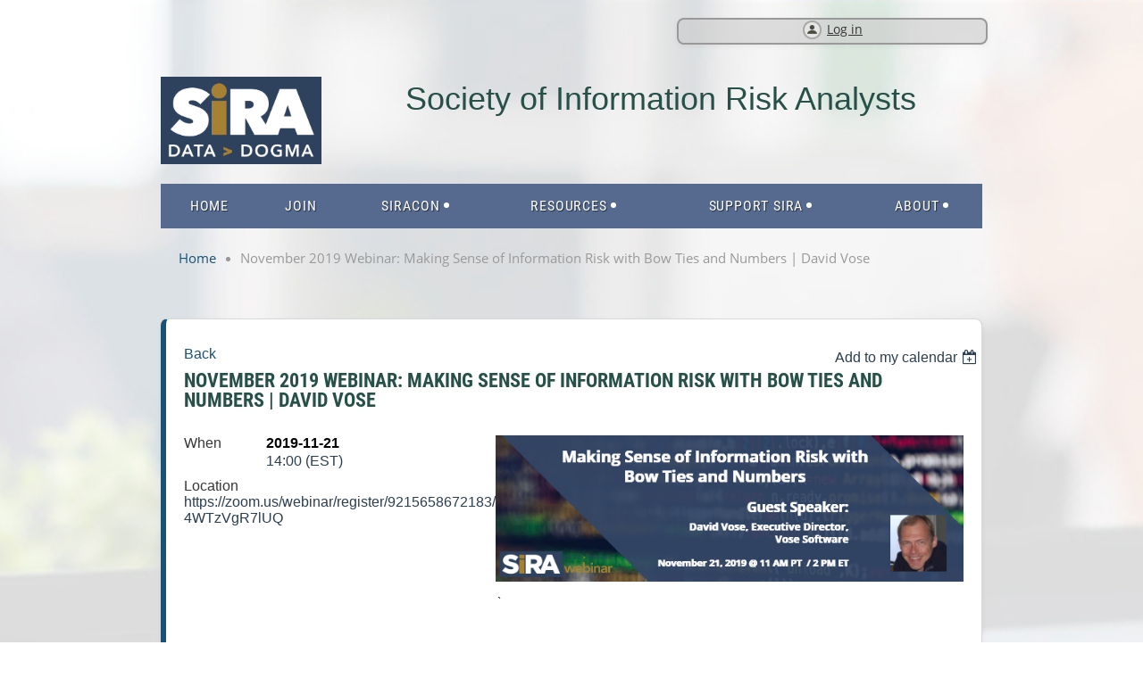

--- FILE ---
content_type: text/html; charset=utf-8
request_url: https://societyinforisk.org/event-3625429
body_size: 6926
content:
<!DOCTYPE html>
<!--[if lt IE 7 ]><html lang="en" class="no-js ie6 "><![endif]-->
<!--[if IE 7 ]><html lang="en" class="no-js ie7 "> <![endif]-->
<!--[if IE 8 ]><html lang="en" class="no-js ie8 "> <![endif]-->
<!--[if IE 9 ]><html lang="en" class="no-js ie9 "><![endif]-->
<!--[if (gt IE 9)|!(IE)]><!--><html lang="en" class="no-js "> <!--<![endif]-->
  <head id="Head1">
		<link rel="stylesheet" type="text/css" href="https://kit-pro.fontawesome.com/releases/latest/css/pro.min.css" />
<meta name="viewport" content="width=device-width" />

<link href="https://sf.wildapricot.org/BuiltTheme/homestead_painted_hills.v3.0/current/dfcb7c32/Styles/combined.css" rel="stylesheet" type="text/css" /><link href="https://societyinforisk.org/resources/theme/customStyles.css?t=638860157092910000" rel="stylesheet" type="text/css" /><link href="https://societyinforisk.org/resources/theme/user.css?t=638973766640000000" rel="stylesheet" type="text/css" /><link href="https://live-sf.wildapricot.org/WebUI/built9.12.1-8e232c8/scripts/public/react/index-84b33b4.css" rel="stylesheet" type="text/css" /><link href="https://live-sf.wildapricot.org/WebUI/built9.12.1-8e232c8/css/shared/ui/shared-ui-compiled.css" rel="stylesheet" type="text/css" /><script type="text/javascript" language="javascript" id="idJavaScriptEnvironment">var bonaPage_BuildVer='9.12.1-8e232c8';
var bonaPage_AdminBackendUrl = '/admin/';
var bonaPage_StatRes='https://live-sf.wildapricot.org/WebUI/';
var bonaPage_InternalPageType = { isUndefinedPage : false,isWebPage : false,isAdminPage : false,isDialogPage : false,isSystemPage : true,isErrorPage : false,isError404Page : false };
var bonaPage_PageView = { isAnonymousView : true,isMemberView : false,isAdminView : false };
var WidgetMode = 0;
var bonaPage_IsUserAnonymous = true;
var bonaPage_ThemeVer='dfcb7c32638973766640000000638860157092910000'; var bonaPage_ThemeId = 'homestead_painted_hills.v3.0'; var bonaPage_ThemeVersion = '3.0';
var bonaPage_id='18008'; version_id='';
if (bonaPage_InternalPageType && (bonaPage_InternalPageType.isSystemPage || bonaPage_InternalPageType.isWebPage) && window.self !== window.top) { var success = true; try { var tmp = top.location.href; if (!tmp) { top.location = self.location; } } catch (err) { try { if (self != top) { top.location = self.location; } } catch (err) { try { if (self != top) { top = self; } success = false; } catch (err) { success = false; } } success = false; } if (!success) { window.onload = function() { document.open('text/html', 'replace'); document.write('<ht'+'ml><he'+'ad></he'+'ad><bo'+'dy><h1>Wrong document context!</h1></bo'+'dy></ht'+'ml>'); document.close(); } } }
try { function waMetricsGlobalHandler(args) { if (WA.topWindow.waMetricsOuterGlobalHandler && typeof(WA.topWindow.waMetricsOuterGlobalHandler) === 'function') { WA.topWindow.waMetricsOuterGlobalHandler(args); }}} catch(err) {}
 try { if (parent && parent.BonaPage) parent.BonaPage.implementBonaPage(window); } catch (err) { }
try { document.write('<style type="text/css"> .WaHideIfJSEnabled, .HideIfJSEnabled { display: none; } </style>'); } catch(err) {}
var bonaPage_WebPackRootPath = 'https://live-sf.wildapricot.org/WebUI/built9.12.1-8e232c8/scripts/public/react/';</script><script type="text/javascript" language="javascript" src="https://live-sf.wildapricot.org/WebUI/built9.12.1-8e232c8/scripts/shared/bonapagetop/bonapagetop-compiled.js" id="idBonaPageTop"></script><script type="text/javascript" language="javascript" src="https://live-sf.wildapricot.org/WebUI/built9.12.1-8e232c8/scripts/public/react/index-84b33b4.js" id="ReactPublicJs"></script><script type="text/javascript" language="javascript" src="https://live-sf.wildapricot.org/WebUI/built9.12.1-8e232c8/scripts/shared/ui/shared-ui-compiled.js" id="idSharedJs"></script><script type="text/javascript" language="javascript" src="https://live-sf.wildapricot.org/WebUI/built9.12.1-8e232c8/General.js" id=""></script><script type="text/javascript" language="javascript" src="https://sf.wildapricot.org/BuiltTheme/homestead_painted_hills.v3.0/current/dfcb7c32/Scripts/combined.js" id=""></script><title>Society of Information Risk Analysts - November 2019 Webinar: Making Sense of Information Risk with Bow Ties and Numbers | David Vose</title>
<meta name="apple-itunes-app" content="app-id=1220348450, app-argument="></head>
  <body id="PAGEID_18008" class="publicContentView LayoutMain">
<div class="mLayout layoutMain" id="mLayout">

<!-- header zone -->
		<div class="zoneHeaderOuter zoneOuter"><div class="zoneHeaderWrap zoneWrap"><div class="zoneHeader zoneInner"><div id="id_Header" data-componentId="Header" class="WaPlaceHolder WaPlaceHolderHeader" style=""><div style="padding-top:20px;"><div id="id_A4R4UwI" data-componentId="A4R4UwI" class="WaLayoutContainerFirst" style=""><table cellspacing="0" cellpadding="0" class="WaLayoutTable" style=""><tr data-componentId="A4R4UwI_row" class="WaLayoutRow"><td id="id_jMMyg6K" data-componentId="jMMyg6K" class="WaLayoutItem" style="width:62%;"></td><td style="" data-componentId="jMMyg6K_separator" class="WaLayoutSeparator"><div style="width: inherit;"></div></td><td id="id_iRUIIw5" data-componentId="iRUIIw5" class="WaLayoutItem" style="width:38%;"><div id="id_i7JCu69" class="WaLayoutPlaceHolder placeHolderContainer" data-componentId="i7JCu69" style=""><div style=""><div id="id_epgu75x" class="WaGadgetOnly WaGadgetLoginButton login gadgetStyleNone" style="min-width: fit-content; width: 100%; font-size: 0.9em; color: #1a1a1a;margin-top:0px;" data-componentId="epgu75x" ><div class="alignCenter">
  <div class="loginBoxLinkContainer">
    <a class="loginBoxLinkButton" href="https://societyinforisk.org/Sys/Login">Log in</a>
  </div>
  </div>
</div></div></div></td></tr></table> </div><div id="id_CDGht9L" data-componentId="CDGht9L" class="WaLayoutContainer" style=""><table cellspacing="0" cellpadding="0" class="WaLayoutTable" style=""><tr data-componentId="CDGht9L_row" class="WaLayoutRow"><td id="id_SesYlBL" data-componentId="SesYlBL" class="WaLayoutItem" style="width:20%;"><div id="id_wiroKQK" class="WaLayoutPlaceHolder placeHolderContainer" data-componentId="wiroKQK" style=""><div style=""><div id="id_gg7DbDO" class="WaGadgetOnly WaGadgetContent  gadgetStyleNone" style="" data-componentId="gg7DbDO" ><div class="gadgetStyleBody gadgetContentEditableArea" style="" data-editableArea="0" data-areaHeight="auto">
<p style="line-height: 15px;"><img src="/resources/Pictures/sira-logo-datadogma-blue.png" alt="" title="" border="0"><br></p><div style="position: absolute; cursor: pointer; z-index: 2147483647; background: transparent; top: -100000px; left: -100000px;"></div><div style="position: absolute; cursor: pointer; z-index: 2147483647; background: transparent; top: -100000px; left: -100000px;"></div></div>
</div></div></div></td><td style="" data-componentId="SesYlBL_separator" class="WaLayoutSeparator"><div style="width: inherit;"></div></td><td id="id_GJjAIuv" data-componentId="GJjAIuv" class="WaLayoutItem" style="width:80%;"><div id="id_M18tlLb" class="WaLayoutPlaceHolder placeHolderContainer" data-componentId="M18tlLb" style=""><div style=""><div id="id_E81YL79" class="WaGadgetOnly WaGadgetContent  gadgetStyleNone" style="" data-componentId="E81YL79" ><div class="gadgetStyleBody gadgetContentEditableArea" style="padding-top:5px;" data-editableArea="0" data-areaHeight="auto">
<h3 align="center" style="line-height: 72px;"><font face="Helvetica" style="font-size: 36px;">Society of Information Risk Analysts</font></h3></div>
</div></div></div></td></tr></table> </div><div id="id_zuluLLB" class="WaGadget WaGadgetMenuHorizontal  menuStyle001" style="" data-componentId="zuluLLB" ><div class="menuInner">
	<ul class="firstLevel">
<li class=" ">
	<div class="item">
		<a href="https://societyinforisk.org/" title="Home"><span>Home</span></a>
</div>
</li>
	
<li class=" ">
	<div class="item">
		<a href="https://societyinforisk.org/join" title="Join"><span>Join</span></a>
</div>
</li>
	
<li class=" dir">
	<div class="item">
		<a href="https://societyinforisk.org/SiRAcon26" title="SiRAcon"><span>SiRAcon</span></a>
<ul class="secondLevel">
<li class=" ">
	<div class="item">
		<a href="https://societyinforisk.org/page-18197" title="SiRAcon &#39;26 Student Research Competition"><span>SiRAcon &#39;26 Student Research Competition</span></a>
</div>
</li>
	
</ul>
</div>
</li>
	
<li class=" dir">
	<div class="item">
		<a href="https://societyinforisk.org/page-18192" title="Resources"><span>Resources</span></a>
<ul class="secondLevel">
<li class=" ">
	<div class="item">
		<a href="https://societyinforisk.org/Blog-Posts" title="Blog Posts"><span>Blog Posts</span></a>
</div>
</li>
	
<li class=" ">
	<div class="item">
		<a href="https://societyinforisk.org/Free-Recordings" title="Free Recordings"><span>Free Recordings</span></a>
</div>
</li>
	
<li class=" ">
	<div class="item">
		<a href="https://societyinforisk.org/reading-list" title="Recommended Reading"><span>Recommended Reading</span></a>
</div>
</li>
	
</ul>
</div>
</li>
	
<li class=" dir">
	<div class="item">
		<a href="https://societyinforisk.org/support" title="Support SiRA"><span>Support SiRA</span></a>
<ul class="secondLevel">
<li class=" ">
	<div class="item">
		<a href="https://societyinforisk.org/Sponsorship" title="Sponsorship"><span>Sponsorship</span></a>
</div>
</li>
	
<li class=" ">
	<div class="item">
		<a href="https://societyinforisk.org/Volunteer" title="Volunteer"><span>Volunteer</span></a>
</div>
</li>
	
<li class=" ">
	<div class="item">
		<a href="https://societyinforisk.org/Donate" title="Donate"><span>Donate</span></a>
</div>
</li>
	
</ul>
</div>
</li>
	
<li class=" dir">
	<div class="item">
		<a href="https://societyinforisk.org/about-sira" title="About"><span>About</span></a>
<ul class="secondLevel">
<li class=" ">
	<div class="item">
		<a href="https://societyinforisk.org/aboutsira" title="About SiRA"><span>About SiRA</span></a>
</div>
</li>
	
<li class=" ">
	<div class="item">
		<a href="https://societyinforisk.org/about" title="Leadership"><span>Leadership</span></a>
</div>
</li>
	
<li class=" ">
	<div class="item">
		<a href="https://societyinforisk.org/Bylaws" title="ByLaws"><span>ByLaws</span></a>
</div>
</li>
	
<li class=" ">
	<div class="item">
		<a href="https://societyinforisk.org/Presidents-Letter" title="President&#39;s Letter"><span>President&#39;s Letter</span></a>
</div>
</li>
	
<li class=" ">
	<div class="item">
		<a href="https://societyinforisk.org/Privacy-Policy" title="Privacy Policy"><span>Privacy Policy</span></a>
</div>
</li>
	
<li class=" ">
	<div class="item">
		<a href="https://societyinforisk.org/code-of-conduct" title="Sira Code of Conduct"><span>Sira Code of Conduct</span></a>
</div>
</li>
	
<li class=" ">
	<div class="item">
		<a href="https://societyinforisk.org/Committees" title="Committees"><span>Committees</span></a>
</div>
</li>
	
</ul>
</div>
</li>
	
</ul>
</div>

<script type="text/javascript">
  if (window.WaMenuHorizontal) { new WaMenuHorizontal({ id: "id_zuluLLB" }); }
</script>
</div><div id="id_yeJBpfi" class="WaGadgetLast WaGadgetBreadcrumbs  gadgetStyleNone" style="margin-right:20px;margin-left:20px;" data-componentId="yeJBpfi" ><div class="gadgetStyleBody " style=""  data-areaHeight="auto">
<ul>
<li><a href="https://societyinforisk.org/">Home</a></li>
<li class="last">November 2019 Webinar: Making Sense of Information Risk with Bow Ties and Numbers | David Vose</li>
</ul>
</div>
</div></div>
</div></div></div></div>

		<div class="zoneHeader1Outer zoneOuter"><div class="zoneHeader1Wrap zoneWrap"><div class="zoneHeader1 zoneInner" data-sticky-wrapper="true"><div class="header1StickyWrapper"></div></div></div></div>

		<div class="zoneHeader2Outer zoneOuter"><div class="zoneHeader2Wrap zoneWrap"><div class="zoneHeader2 zoneInner"></div></div></div>

		<!-- /header zone -->

<!-- content zone -->
	<div class="zoneContentOuter zoneOuter"><div class="zoneContentWrap zoneWrap"><div class="zoneContent zoneInner"><div id="id_Content" data-componentId="Content" class="WaPlaceHolder WaPlaceHolderContent" style="background-color:transparent;"><div style="padding-top:20px;padding-right:20px;padding-bottom:0px;padding-left:20px;"><div id="id_HdIIETy" class="WaGadgetFirst WaGadgetEvents custom-card gadgetStyleNone WaGadgetEventsStateDetails" style="" data-componentId="HdIIETy" >



<form method="post" action="" id="form">
<div class="aspNetHidden">
<input type="hidden" name="__VIEWSTATE" id="__VIEWSTATE" value="5eDE/+203FyrihGluySYvT2cDFZ90NqNATKbUvNXLuWBSR4tkHgj7uvBt4iT4Cv1O1aEzDXv48M6f0rUB4Li0EkCyCAdK1UibGoMNrEl/gLGApoJp+yVpsb9P4REchFf39vlPlJ8FwowlSMzZZge+WTRXAKDSIwgH4a73b0OLyOqYDZzQ96mund8x6qg6lN/I9PjiOw+deHp2cohmp0VXT11hUXyy3qYa6guPaKqfLmQsWiEbeTCcn8mnZHF99axSIfLm9NYBj+r1KDBRmW8FaV9kg4aI7T1rPwFV3SB54sGycJl" />
</div>

    
    <input type="hidden" name="FunctionalBlock1$contentModeHidden" id="FunctionalBlock1_contentModeHidden" value="1" />



       
  <div id="idEventsTitleMainContainer" class="pageTitleOuterContainer">
    <div id="idEventBackContainer" class="pageBackContainer">
      <a id="FunctionalBlock1_ctl00_eventPageViewBase_ctl00_ctl00_back" class="eventBackLink" href="javascript: history.back();">Back</a>
    </div>
      
    <div id="idEventViewSwitcher" class="pageViewSwitcherOuterContainer">
      
<div class="cornersContainer"><div class="topCorners"><div class="c1"></div><div class="c2"></div><div class="c3"></div><div class="c4"></div><div class="c5"></div></div></div>
  <div class="pageViewSwitcherContainer"><div class="d1"><div class="d2"><div class="d3"><div class="d4"><div class="d5"><div class="d6"><div class="d7"><div class="d8"><div class="d9"><div class="inner">
    <div id="init-add-event-to-calendar-dropdown-3625429" class="semantic-ui" style="color: inherit; background: transparent;"></div>
    <script>
      function initAddEventToCalendarDropDown3625429()
      {
        if (typeof window.initAddEventToCalendarDropDown !== 'function') { return; }
      
        const domNodeId = 'init-add-event-to-calendar-dropdown-3625429';
        const event = {
          id: '3625429',
          title: 'November 2019 Webinar: Making Sense of Information Risk with Bow Ties and Numbers | David Vose',
          description: '\\`    Register here    Information security risks can and do result in far-reaching consequences. The IT manager devising the most effective strategy for managing risk faces real challenges:        * How to describe the risks, their complex interactions, and the possible consequences              * How to create a risk management plan that is cost-effective and practical              * How to convince the senior management to fund that plan              * How to make sure that plan is carried out, and stays effective      My company recently released our Pelican ERM system that challenged the validity of using spreadsheet risk registers, heat maps, and vague descriptions of risk management strategies. The IT community has been receptive, because Pelican:        * Is quantitative and therefore more objective              * Features bowtie risk diagrams that offer a compelling visualization of the risk management strategy              * Allows IT risk to be compared side-by-side with risks in other areas that usually get all the attention      In this seminar I will explain how bowtie risk diagrams work, and how you can use them for analyzing, communicating and managing your IT risk – whether you use Pelican or not.'.replace(/\r+/g, ''),
          location: 'https://zoom.us/webinar/register/9215658672183/WN_21e8n120Sc-4WTzVgR7lUQ',
          url: window.location.href,
          allDay: 'True' === 'False',
          start: '2019-11-21T19:00:00Z', 
          end: '2019-11-21T19:00:00Z',
          sessions: [{"title":"November 2019 Webinar: Making Sense of Information Risk with Bow Ties and Numbers | David Vose","start":"2019-11-21T19:00:00Z","end":"2019-11-21T19:00:00Z","allDay":false}]
        };
      
        window.initAddEventToCalendarDropDown(event, domNodeId);
      }    
    
      window.BonaPage.addPageStateHandler(window.BonaPage.PAGE_PARSED, initAddEventToCalendarDropDown3625429);

    </script>
  </div></div></div></div></div></div></div></div></div></div></div>
<div class="cornersContainer"><div class="bottomCorners"><div class="c5"></div><div class="c4"></div><div class="c3"></div><div class="c2"></div><div class="c1"></div></div></div>

    </div>
    <div class="pageTitleContainer eventsTitleContainer">
      <h1 class="pageTitle SystemPageTitle">
        November 2019 Webinar: Making Sense of Information Risk with Bow Ties and Numbers | David Vose
      </h1>
    </div>
  </div>
      

      


<div class="boxOuterContainer boxBaseView"><div class="cornersContainer"><div class="topCorners"><div class="c1"></div><div class="c2"></div><div class="c3"></div><div class="c4"></div><div class="c5"></div><!--[if gt IE 6]><!--><div class="r1"><div class="r2"><div class="r3"><div class="r4"><div class="r5"></div></div></div></div></div><!--<![endif]--></div></div><div  class="boxContainer"><div class="d1"><div class="d2"><div class="d3"><div class="d4"><div class="d5"><div class="d6"><div class="d7"><div class="d8"><div class="d9"><div class="inner">
      
    <div class="boxBodyOuterContainer"><div class="cornersContainer"><div class="topCorners"><div class="c1"></div><div class="c2"></div><div class="c3"></div><div class="c4"></div><div class="c5"></div><!--[if gt IE 6]><!--><div class="r1"><div class="r2"><div class="r3"><div class="r4"><div class="r5"></div></div></div></div></div><!--<![endif]--></div></div><div  class="boxBodyContainer"><div class="d1"><div class="d2"><div class="d3"><div class="d4"><div class="d5"><div class="d6"><div class="d7"><div class="d8"><div class="d9"><div class="inner">
          
        <div class="boxBodyInfoOuterContainer boxBodyInfoViewFill"><div class="cornersContainer"><div class="topCorners"><div class="c1"></div><div class="c2"></div><div class="c3"></div><div class="c4"></div><div class="c5"></div><!--[if gt IE 6]><!--><div class="r1"><div class="r2"><div class="r3"><div class="r4"><div class="r5"></div></div></div></div></div><!--<![endif]--></div></div><div  class="boxBodyInfoContainer"><div class="d1"><div class="d2"><div class="d3"><div class="d4"><div class="d5"><div class="d6"><div class="d7"><div class="d8"><div class="d9"><div class="inner">
              
            

<div class="boxInfoContainer">
  <ul class="boxInfo">
    <li class="eventInfoStartDate">
      <label class="eventInfoBoxLabel">When</label>
      <div class="eventInfoBoxValue"><strong>2019-11-21</strong></div>
    </li>
    <li id="FunctionalBlock1_ctl00_eventPageViewBase_ctl00_ctl00_eventInfoBox_startTimeLi" class="eventInfoStartTime">
      <label class="eventInfoBoxLabel">&nbsp;</label>
      <div class="eventInfoBoxValue"><span><div id="FunctionalBlock1_ctl00_eventPageViewBase_ctl00_ctl00_eventInfoBox_startTimeLocalizePanel" client-tz-item="America/New_York" client-tz-formatted=" (EST)">
	14:00
</div></span></div>
    </li>
    
    
    
    
    <li id="FunctionalBlock1_ctl00_eventPageViewBase_ctl00_ctl00_eventInfoBox_locationLi" class="eventInfoLocation">
      <label class="eventInfoBoxLabel">Location</label>
      <div class="eventInfoBoxValue"><span>https://zoom.us/webinar/register/9215658672183/WN_21e8n120Sc-4WTzVgR7lUQ</span></div>
    </li>
    
    
  </ul>
</div>

            
<div class="registrationInfoContainer">
  
  
</div>

              
            
              
            

            
                
            
              
          <div class="clearEndContainer"></div></div></div></div></div></div></div></div></div></div></div></div><div class="cornersContainer"><div class="bottomCorners"><!--[if gt IE 6]><!--><div class="r1"><div class="r2"><div class="r3"><div class="r4"><div class="r5"></div></div></div></div></div><!--<![endif]--><div class="c5"></div><div class="c4"></div><div class="c3"></div><div class="c2"></div><div class="c1"></div></div></div></div>

          <div class="boxBodyContentOuterContainer"><div class="cornersContainer"><div class="topCorners"><div class="c1"></div><div class="c2"></div><div class="c3"></div><div class="c4"></div><div class="c5"></div><!--[if gt IE 6]><!--><div class="r1"><div class="r2"><div class="r3"><div class="r4"><div class="r5"></div></div></div></div></div><!--<![endif]--></div></div><div  class="boxBodyContentContainer fixedHeight"><div class="d1"><div class="d2"><div class="d3"><div class="d4"><div class="d5"><div class="d6"><div class="d7"><div class="d8"><div class="d9"><div class="inner gadgetEventEditableArea">
                  <p style="background-color: transparent;"><span style="background-color: rgb(255, 255, 255); font-family: &quot;Open Sans&quot;;"><font color="#232333" style="font-size: 14px;"><a href="https://zoom.us/webinar/register/9215658672183/WN_21e8n120Sc-4WTzVgR7lUQ" target="_blank"><img src="/resources/Event%20materials/3feec011-6d44-463d-9355-8520221e0d98.jpg" alt="" title="" border="0"></a>`</font></span></p>

<p align="center"><font color="#232333" face="Open Sans"><font style="font-size: 16px;"><a href="https://zoom.us/webinar/register/9215658672183/WN_21e8n120Sc-4WTzVgR7lUQ" target="_blank">Register</a>&nbsp;<a href="https://zoom.us/webinar/register/9215658672183/WN_21e8n120Sc-4WTzVgR7lUQ" target="_blank">here</a></font></font></p>

<p style="background-color: transparent;"><span style="background-color: rgb(255, 255, 255);"><font color="#232333" style="font-size: 14px;">Information security risks can and do result in far-reaching consequences. The IT manager devising the most effective strategy for managing risk faces real challenges:</font></span></p>

<ul style="background-color: transparent;">
  <li><font style="font-size: 14px;"><span style="">How to describe the risks, their complex interactions, and the possible consequences</span><br></font></li>

  <li><font style="font-size: 14px;"><span style="">How to create a risk management plan that is cost-effective and practical</span><br></font></li>

  <li><font style="font-size: 14px;"><span style="">How to convince the senior management to fund that plan</span><br></font></li>

  <li><font style="font-size: 14px;"><span style="">How to make sure that plan is carried out, and stays effective</span><br></font></li>
</ul><font style="background-color: transparent; font-size: 14px;"><span style="background-color: rgb(255, 255, 255);"><font color="#232333">My company recently released our Pelican ERM system that challenged the validity of using spreadsheet risk registers, heat maps, and vague descriptions of risk management strategies. The IT community has been receptive, because Pelican:</font></span><br></font>

<ul style="background-color: transparent;">
  <li><font style="font-size: 14px;"><span style="">Is quantitative and therefore more objective</span><br></font></li>

  <li><font style="font-size: 14px;"><span style="">Features bowtie risk diagrams that offer a compelling visualization of the risk management strategy</span><br></font></li>

  <li><font style="font-size: 14px;"><span style="">Allows IT risk to be compared side-by-side with risks in other areas that usually get all the attention</span><br></font></li>
</ul><span style="background-color: rgb(255, 255, 255);"><font color="#232333" style="font-size: 14px;">In this seminar I will explain how bowtie risk diagrams work, and how you can use them for analyzing, communicating and managing your IT risk – whether you use Pelican or not.</font></span>
              <div class="clearEndContainer"></div></div></div></div></div></div></div></div></div></div></div></div><div class="cornersContainer"><div class="bottomCorners"><!--[if gt IE 6]><!--><div class="r1"><div class="r2"><div class="r3"><div class="r4"><div class="r5"></div></div></div></div></div><!--<![endif]--><div class="c5"></div><div class="c4"></div><div class="c3"></div><div class="c2"></div><div class="c1"></div></div></div></div>
        
      <div class="clearEndContainer"></div></div></div></div></div></div></div></div></div></div></div></div><div class="cornersContainer"><div class="bottomCorners"><!--[if gt IE 6]><!--><div class="r1"><div class="r2"><div class="r3"><div class="r4"><div class="r5"></div></div></div></div></div><!--<![endif]--><div class="c5"></div><div class="c4"></div><div class="c3"></div><div class="c2"></div><div class="c1"></div></div></div></div>
       
  <div class="clearEndContainer"></div></div></div></div></div></div></div></div></div></div></div></div><div class="cornersContainer"><div class="bottomCorners"><!--[if gt IE 6]><!--><div class="r1"><div class="r2"><div class="r3"><div class="r4"><div class="r5"></div></div></div></div></div><!--<![endif]--><div class="c5"></div><div class="c4"></div><div class="c3"></div><div class="c2"></div><div class="c1"></div></div></div></div>



<script>
    var isBatchWizardRegistration = false;
    if (isBatchWizardRegistration) 
    {
        var graphqlOuterEndpoint = '/sys/api/graphql';;
        var batchEventRegistrationWizard = window.createBatchEventRegistrationWizard(graphqlOuterEndpoint);
        
        batchEventRegistrationWizard.openWizard({
            eventId: 3625429
        });
    }
</script>

 

  
<div class="aspNetHidden">

	<input type="hidden" name="__VIEWSTATEGENERATOR" id="__VIEWSTATEGENERATOR" value="2AE9EEA8" />
</div></form></div><div id="id_hBCJNQB" class="WaGadgetLast WaGadgetCustomHTML  gadgetStyleNone" style="" data-componentId="hBCJNQB" ><div class="gadgetStyleBody " style=""  data-areaHeight="auto">
<!-- Global site tag (gtag.js) - Google Analytics -->
<script async src="https://www.googletagmanager.com/gtag/js?id=UA-144105392-1"></script>
<script>
  window.dataLayer = window.dataLayer || [];
  function gtag(){dataLayer.push(arguments);}
  gtag('js', new Date());

  gtag('config', 'UA-144105392-1');
</script>
</div>
</div></div>
</div></div></div></div>
	<!-- /content zone -->

<!-- footer zone -->
		<div class="zoneFooterOuter zoneOuter"><div class="zoneFooterWrap zoneWrap"><div class="zoneFooter zoneInner"><div id="id_Footer" data-componentId="Footer" class="WaPlaceHolder WaPlaceHolderFooter" style=""><div style="padding-bottom:45px;"><div id="id_ezXYAgS" class="WaGadgetOnly WaGadgetContent  gadgetStyleNone" style="background: none;margin-bottom:7px;" data-componentId="ezXYAgS" ><div class="gadgetStyleBody gadgetContentEditableArea" style="" data-editableArea="0" data-areaHeight="auto">
<p><font style="font-size: 16px;" color="#413891"><span><font style="font-size: 16px;" color="#333333"><font color="#413891" style="font-size: 16px;"><span><font color="#333333">©2010-2025&nbsp;</font></span></font></font></span></font><font size="3">Society of Information Risk Analysts</font><font color="#413891" style="font-size: 16px;">,&nbsp;</font><span style="font-size: 16px; color: rgb(51, 51, 51);">a 501(c)(3) non-profit organization. Our <a href="/Privacy-Policy">Privacy Policy</a>.</span></p></div>
</div></div>
</div></div></div></div>

		<div class="zoneFooter1Outer zoneOuter"><div class="zoneFooter1Wrap zoneWrap"><div class="zoneFooter1 zoneInner"></div></div></div>

<div class="zoneBranding zoneOuter">
				<div class="zoneInner">
<div id="idFooterPoweredByContainer">
	<span id="idFooterPoweredByWA">
</span>
</div>
</div>
			</div>
<!-- /footer zone -->

<div id="idCustomJsContainer" class="cnCustomJsContainer">
<script>
try
{
    
function removeLinks(links) {
if (!arguments[0]) return;
var a = arguments[0];
jq$(".WaGadgetMenuHorizontal a, .WaGadgetMenuVertical a, .WaGadgetMobilePanel a").each(function() {
var curhref=jq$(this).attr('href').split("/")[3];
if (
(typeof(a)=='string' && a==curhref)||
(typeof(a)=='object' && (jq$.inArray(curhref, a)>-1))
) {
jq$(this).attr("href", "javascript:void(0);").css("cursor", "pointer");
}
});
}
removeLinks(["public-resources", "about-sira"])

}
catch(err)
{}</script>

<!-- Google tag (gtag.js) -->
<script async src="https://www.googletagmanager.com/gtag/js?id=G-9G78NLL3DW">
try
{
    
}
catch(err)
{}</script>
<script>
try
{
    
  window.dataLayer = window.dataLayer || [];
  function gtag(){dataLayer.push(arguments);}
  gtag('js', new Date());

  gtag('config', 'G-9G78NLL3DW');

}
catch(err)
{}</script></div>
</div>


<script language="javascript">
	jq$(function(){
	
            jq$(document).ready(function()
			{
				new stickyPlaceholder();
			});

			// ellipsis
			try {
				jq$('.WaGadgetBlog.WaGadgetBlogStateList .fixedHeight, .WaGadgetEvents.WaGadgetEventsStateList .fixedHeight').dotdotdot();
			} catch (err) {}

	});
</script>
</body>
</html>
<script type="text/javascript">if (window.BonaPage && BonaPage.setPageState) { BonaPage.setPageState(BonaPage.PAGE_PARSED); }</script>

--- FILE ---
content_type: text/css
request_url: https://societyinforisk.org/resources/theme/user.css?t=638973766640000000
body_size: 1668
content:
/* Upcoming Event titles*/

.WaGadgetUpcomingEvents ul li .title {
    text-transform: inherit;
}

/*Upcoming Event Titles End*/

/* Style the entire blog gadget */
id_nKGupVY {
  font-family: 'Segoe UI', Tahoma, Geneva, Verdana, sans-serif;
  background-color: #f4f6f9;
  padding: 40px;
}

/* Style each individual blog post as a card */
id_nKGupVY .wa_blogPost {
  background-color: #ffffff;
  padding: 25px;
  margin-bottom: 30px;
  border-radius: 8px;
  box-shadow: 0 2px 6px rgba(0, 0, 0, 0.05);
  border: none !important; /* remove dotted or default border */
}

/* Blog title */
id_nKGupVY h2,
id_nKGupVY h3 {
  color: #1a1a1a;
  font-size: 24px;
  font-weight: bold;
  margin-bottom: 10px;
}

/* Blog meta information */
id_nKGupVY .wa_blogMeta {
  font-size: 14px;
  color: #777;
  margin-bottom: 15px;
}

/* Blog content text */
id_nKGupVY .wa_blogContent {
  font-size: 16px;
  line-height: 1.7;
  color: #333;
}

/* Links */
id_nKGupVY a {
  color: #007BFF;
  text-decoration: none;
}

id_nKGupVY a:hover {
  text-decoration: underline;
}
.login{
  background-color: rgba(204, 204, 204, .6);
  border: 2px solid #999999;
  border-radius: 8px;
  box-shadow: 0 2px 6px rgba(0, 0, 0, 0.05);
  padding: 1px 2px 0px 0px;
  font-weight: bold;
  color: #1a1a1a;
}
.profile-card{
   /* width: 100%; */
  max-width: 93vw;
   margin: 20px auto;
  padding: 10px 20px !important;
  /* max-width: 800px; */
  background-color: #FFFBF6;
  border: 1px solid #d5d8dc;
  border-right: 6px solid #ca7818;
  border-top: 6px solid #ca7818;
  border-radius: 8px;
  box-shadow: 0 2px 6px rgba(0, 0, 0, 0.05);
  font-family: 'Segoe UI', Tahoma, Geneva, Verdana, sans-serif;
  color: #1a1a1a;
  font-size: 18px;
  font-weight: bold;
}

.custom-card{
  /* width: 100%; */
  max-width: 93vw;
   margin: 20px auto;
  padding: 30px 20px !important;
  /* max-width: 800px; */
  background-color: #ffffff;
  border: 1px solid #d5d8dc;
  border-left: 6px solid #1a5276;
  border-radius: 8px;
  box-shadow: 0 2px 6px rgba(0, 0, 0, 0.05);
  font-family: 'Segoe UI', Tahoma, Geneva, Verdana, sans-serif;
  color: #2c3e50;
}

.primary-button {
  display: block;
  width: max-content;
  margin: 15px auto;
    padding: 12px 20px;
    background-color: #1a5276;
    color: #fff;
    text-decoration: none;
    border-radius: 5px;
    font-weight: bold;
    font-size: 16px;
}

.primary-button:hover{
  color: #ca7818 !important;
}

.d-none{
  display: none;
}

.custom-input{
  padding: 12px 16px; 
  border-radius: 12px; 
  border: 2px solid #e1e5e9; 
  background: linear-gradient(145deg, #ffffff, #f8f9fa);     font-size: 16px; 
  color: #2c3e50; 
  width: 80%; 
  max-width: 400px; 
  box-shadow: 0 4px 15px rgba(0, 0, 0, 0.1); transition: all 0.3s ease; outline: none; font-family: 'Segoe UI', Tahoma, Geneva, Verdana, sans-serif;
}

.flex-between{
  display: flex;
  justify-content: space-between;
  gap:20px;
}

.primary-link, a, .pastEventLink{
  color: #1a5276;
}

.primary-link:hover{
  text-decoration: none
}

.calendarModeLink, .footerEventDetailsLink {
  color: #1a5276 !important;
}

a:visited{
  color: white;
}


input[type="submit"], .stylizedButton {
    display: block;
    width: max-content;
    margin: 15px auto;
    padding: 12px 20px !important;
    background-color: #1a5276 !important;
    color: #fff !important;
    text-decoration: none !important;
    border-radius: 5px !important;
    font-weight: bold !important;
    font-size: 16px !important;
    cursor: pointer;
}

input[type="submit"]:hover {
 color: #ca7818 !important;
}

.stylizedButton:hover {
 color: #ca7818 !important;
}

input[type="button"] {
   display: block;
    width: max-content;
    margin: 15px auto;
    padding: 12px 20px !important;
    color: #1a5276 !important;
    background-color: #fff !important;
    text-decoration: none !important;
    border-radius: 5px !important;
    font-weight: bold !important;
    font-size: 16px !important;
    cursor: pointer;
    border: 1px solid #1a5276 !important;
}

input[type="button"]:hover {
 color: #ca7818 !important;
 border-color: #ca7818 !important;
}

a strong{
color: white;
}

a strong:hover {
 color: #ca7818 !important;
}

span a:hover{
  text-decoration: underline;
}

.pagerOuterContainer .linkCurrent{
  background: #1a5276 !important;
}

.WaGadgetForum #idTopicListContainer .boxBodyOuterContainer table tr.topicListRow td.threadImageTD div.threadImage{
  color: #1a5276;
}

WaGadgetAuthorizationRequired .openAuthFormContainer {
display: none !important;
} 

#socialLoginContainer, #idSocialLoginContainer {
	display: none;
}

.WaGadgetAuthorizationRequired .wa-authenticateLoginLink  {
  display: none;
}

.gadgetContentEditableArea p, .gadgetContentEditableArea a, .gadgetContentEditableArea a font, .gadgetContentEditableArea font a{
  margin-bottom: 0 !important;
  margin-top: 1em !important;
}